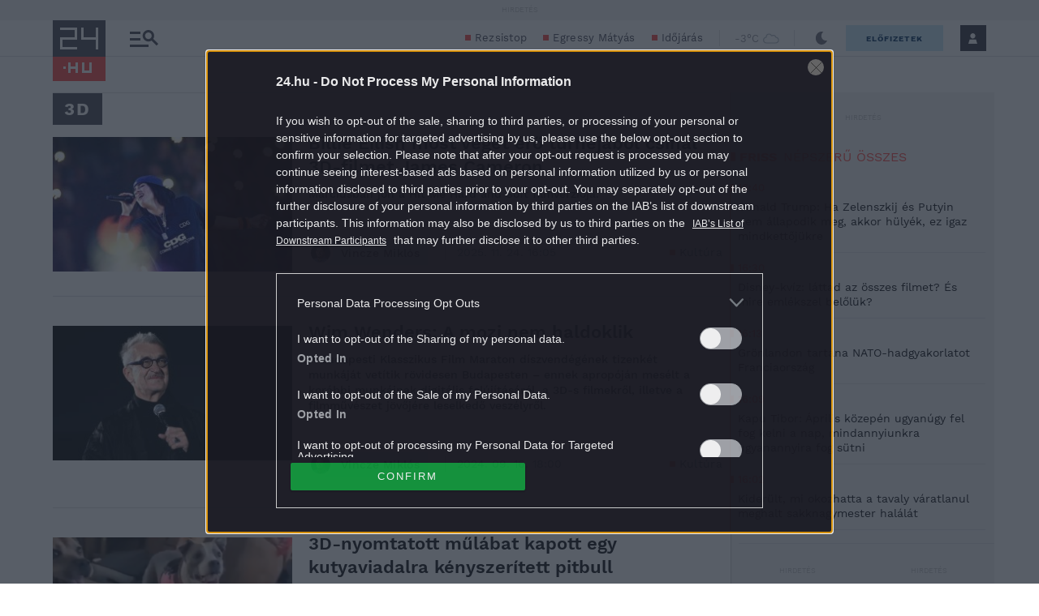

--- FILE ---
content_type: text/html; charset=utf-8
request_url: https://www.google.com/recaptcha/api2/aframe
body_size: 180
content:
<!DOCTYPE HTML><html><head><meta http-equiv="content-type" content="text/html; charset=UTF-8"></head><body><script nonce="mPNQeFktxTiS6auiqPTabQ">/** Anti-fraud and anti-abuse applications only. See google.com/recaptcha */ try{var clients={'sodar':'https://pagead2.googlesyndication.com/pagead/sodar?'};window.addEventListener("message",function(a){try{if(a.source===window.parent){var b=JSON.parse(a.data);var c=clients[b['id']];if(c){var d=document.createElement('img');d.src=c+b['params']+'&rc='+(localStorage.getItem("rc::a")?sessionStorage.getItem("rc::b"):"");window.document.body.appendChild(d);sessionStorage.setItem("rc::e",parseInt(sessionStorage.getItem("rc::e")||0)+1);localStorage.setItem("rc::h",'1769010690050');}}}catch(b){}});window.parent.postMessage("_grecaptcha_ready", "*");}catch(b){}</script></body></html>